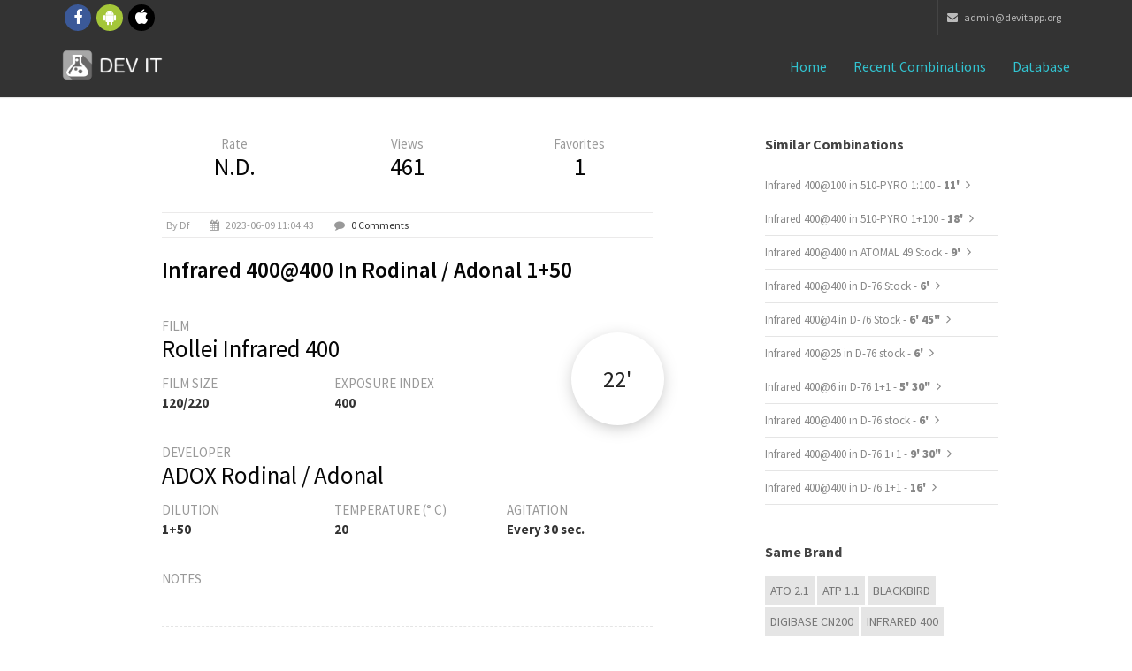

--- FILE ---
content_type: text/html; charset=UTF-8
request_url: https://www.devitapp.org/combinations/detail/20459/Infrared-400%40400-in-Rodinal---Adonal-1%2B50
body_size: 4625
content:

<!DOCTYPE HTML PUBLIC "-//W3C//DTD HTML 4.01 Transitional//EN" "http://www.w3.org/TR/html4/loose.dtd"><html lang="en">
<head>
<meta charset="utf-8">
<meta http-equiv="X-UA-Compatible" content="IE=edge">
<meta name="viewport" content="width=device-width, initial-scale=1">
<meta name="theme-color" content="#101010">
<link rel="icon" sizes="192x192" href="icon-highres.png">
<link rel="shortcut icon" href="/favicon.ico">

        <title>Dev it! - Rollei Infrared 400@400 in ADOX Rodinal / Adonal 1+50</title>

<script
	src="https://ajax.googleapis.com/ajax/libs/angularjs/1.4.7/angular.min.js"></script>

<script>window["_GOOG_TRANS_EXT_VER"] = "1";</script>
<script>window["_GOOG_TRANS_EXT_VER"] = "1";</script>

<!--
<script>
          (function(i,s,o,g,r,a,m){i['GoogleAnalyticsObject']=r;i[r]=i[r]||function(){
          (i[r].q=i[r].q||[]).push(arguments)},i[r].l=1*new Date();a=s.createElement(o),
          m=s.getElementsByTagName(o)[0];a.async=1;a.src=g;m.parentNode.insertBefore(a,m)
          })(window,document,'script','//www.google-analytics.com/analytics.js','ga');

          ga('set', 'anonymizeIp', true)
          ga('create', 'UA-47993909-1', 'auto');
          ga('send', 'pageview');

        </script>

<script>
          (function() {
            var cx = '016607508624725961581:nmlkgp34vyw';
            var gcse = document.createElement('script');
            gcse.type = 'text/javascript';
            gcse.async = true;
            gcse.src = (document.location.protocol == 'https:' ? 'https:' : 'http:') +
                '//cse.google.com/cse.js?cx=' + cx;
            var s = document.getElementsByTagName('script')[0];
            s.parentNode.insertBefore(gcse, s);
          })();
        </script>
-->
<!-- Bootstrap -->
<link href="/bootstrap/css/bootstrap.min.css" rel="stylesheet">
<!-- custom css (blue color by default) -->
<link href="/css/style.css" rel="stylesheet" type="text/css" media="screen">

<!-- font awesome for icons -->
<link href="/font-awesome/css/font-awesome.min.css" rel="stylesheet">
<!-- flex slider css -->
<link href="/css/flexslider.css" rel="stylesheet" type="text/css"
	media="screen">
<!-- animated css  -->
<link href="/css/animate.css" rel="stylesheet" type="text/css"
	media="screen">
<!--Revolution slider css-->
<link href="/rs-plugin/css/settings.css" rel="stylesheet" type="text/css"
	media="screen">
<link href="/css/rev-style.css" rel="stylesheet" type="text/css"
	media="screen">
<!--owl carousel css-->
<link href="/css/owl.carousel.css" rel="stylesheet" type="text/css"
	media="screen">
<link href="/css/owl.theme.css" rel="stylesheet" type="text/css"
	media="screen">
<!--mega menu -->
<link href="/css/yamm.css" rel="stylesheet" type="text/css">
<!--popups css-->
<link href="/css/magnific-popup.css" rel="stylesheet" type="text/css">
<!-- HTML5 Shim and Respond.js IE8 support of HTML5 elements and media queries -->
<!-- WARNING: Respond.js doesn't work if you view the page via file:// -->
<!--[if lt IE 9]>
  <script src="https://oss.maxcdn.com/html5shiv/3.7.2/html5shiv.min.js"></script>
  <script src="https://oss.maxcdn.com/respond/1.4.2/respond.min.js"></script>
<![endif]-->

<link href="/css/devitapp.css" rel="stylesheet" type="text/css" media="screen">

</head>
<body>


	<div class="top-bar-dark">
		<div class="container">
			<div class="row">
				<div class="col-sm-4 hidden-xs">
					<div class="top-bar-socials">
						<a href="https://www.facebook.com/devitapp" target="_blank"
							class="social-icon-sm si-dark si-gray-round si-colored-facebook">
							<i class="fa fa-facebook"></i> <i class="fa fa-facebook"></i>
						</a> <a href="https://play.google.com/store/apps/details?id=it.devit.android&referrer=utm_source%3Dwebsite" target="_blank"
							class="social-icon-sm si-dark si-gray-round si-colored-andriod">
							<i class="fa fa-android"></i> <i class="fa fa-android"></i>
						</a> <a href="https://itunes.apple.com/sb/app/dev-it-darkroom-timer/id1018458471" target="_blank"
							class="social-icon-sm si-dark si-gray-round si-colored-apple">
							<i class="fa fa-apple"></i> <i class="fa fa-apple"></i>
						</a>
					</div>
				</div>
				<div class="col-sm-8 text-right">
					<ul class="list-inline top-dark-right">
						<li class="hidden-sm hidden-xs"><a href="mailto:admin@devitapp.org"><i class="fa fa-envelope"></i>
							admin@devitapp.org</li></a>
					</ul>
				</div>
			</div>
		</div>
	</div>
	<!--top-bar-dark end here-->
	<!--navigation -->
	<!-- Static navbar -->
	<div class="navbar navbar-inverse navbar-static-top yamm sticky"
		role="navigation">

		<div class="container">
			<div class="navbar-header">
				<button type="button" class="navbar-toggle" data-toggle="collapse"
					data-target=".navbar-collapse">
					<span class="sr-only">Toggle navigation</span> <span
						class="icon-bar"></span> <span class="icon-bar"></span> <span
						class="icon-bar"></span>
				</button>
				<a class="navbar-brand" href="/">
				    <img src="/images/icon.png" style="float: left;width: 35px; height: 35px; margin-top: -9px; margin-right: 7px;">
				    <img src="/img/logo-white.png" alt="DEV IT">
				</a>
			</div>
			<div class="navbar-collapse collapse">
				<ul class="nav navbar-nav navbar-right">
					<li class="dropdown active ">
					    <a href="/">Home</i></a>
					</li>
                    <li class="dropdown active ">
                        <a href="/combinations/recents">Recent combinations</a>
                    </li>
                    <li class="dropdown active ">
                        <a href="/combinations/list">Database</a>
                    </li>
                    <!--
                    <li class="dropdown active ">
                        <a href="#" class="dropdown-toggle" data-toggle="dropdown">Mobile Apps <i class="fa fa-angle-down"></i></a>
                        <ul class="dropdown-menu dark-dropdown multi-level" role="menu"
                            aria-labelledby="dropdownMenu">
                            <li><a href="home-parallax.html">iOS</a></li>
                            <li><a href="home-video.html">Android</a></li>
                        </ul>
                    </li>
                    -->
				</ul>
			</div>
			<!--/.nav-collapse -->
		</div>
		<!--container-->
	</div>
	<!--navbar-default-->

	<div class="container">
            
<div class="divide40"></div>

<div class="container">
    <div class="row">
        <div class="col-sm-8 col-md-6 col-md-offset-1">

            <div class="blog-post">

                <div class="row">

                    <div class="col-xs-4" style="text-align: center;">
                        <div style="display: block;">
                            <span>Rate</span>
                        </div>
                        <div style="display: block;">
                            <h3 style="">N.D.</h3>
                        </div>
                    </div>

                    <div class="col-xs-4" style="text-align: center;">
                        <div style="display: block;">
                            <span>Views</span>
                        </div>
                        <div style="display: block;">
                            <h3 style="">461</h3>
                        </div>
                    </div>

                    <div class="col-xs-4" style="text-align: center;">
                        <div style="display: block;">
                            <span>Favorites</span>
                        </div>
                        <div style="display: block;">
                            <h3 style="">1</h3>
                        </div>
                    </div>
                </div>

                <ul class="list-inline post-detail">
                                            <li>by df</li>
                                            <li><i class="fa fa-calendar"></i> 2023-06-09 11:04:43</li>
                    <li><i class="fa fa-comment"></i> <a href="#comments-section">0 Comments</a></li>
                </ul>

                <h2>Infrared 400@400 in Rodinal / Adonal 1+50</h2>

                <div class="time-container-floating shadow_effect1b">
                    <label>22' </label>
                </div>

                <div class="divide20"></div>
                <div class="row">
                    <div class="col-md-12">
                        <span class="col-md-text">FILM</span> <h3>Rollei Infrared 400</h3>
                    </div>
                </div>
                <div class="row">
                    <div class="col-md-4">
                        <span class="col-md-text">FILM SIZE</span> <h6>120/220</h6>
                    </div>
                    <div class="col-md-8">
                        <span class="col-md-text">EXPOSURE INDEX</span> <h6>400</h6>
                    </div>
                </div>
                <div class="divide20"></div>
                <div class="row">
                    <div class="col-md-12">
                        <span class="col-md-text">DEVELOPER</span> <h3>ADOX Rodinal / Adonal</h3>
                    </div>
                </div>
                <div class="row">
                    <div class="col-md-4">
                        <span class="col-md-text">DILUTION</span> <h6>1+50</h6>
                    </div>
                    <div class="col-md-4">
                        <span class="col-md-text">TEMPERATURE (° C)</span> <h6>20</h6>
                    </div>
                    <div class="col-md-4">
                        <span class="col-md-text">AGITATION</span> <h6>Every 30 sec.</h6>
                    </div>
                </div>
                <div class="divide20"></div>
                <div class="row">
                    <div class="col-md-12">
                        <span class="col-md-text">NOTES</span>
                    </div>
                </div>
                <div class="row">
                    <div class="col-md-12">
                        <pre class="notes"></pre>
                    </div>
                </div>
            </div><!--blog post-->
            <div name="comments-section" class="comment-post">
                <h3>0 Comments</h3>

                                    </div><!--comments-->
                <!--
                <div class="divide60"></div>
                <div class="comment-form">
                    <h3>Leave Comment</h3>
                    <div class="form-contact">
                        <form role="form">
                            <div class="form-group">
                                <label for="name">Name</label>
                                <input type="email" class="form-control" id="name" required="">
                            </div>
                            <div class="form-group">
                                <label for="email">Email</label>
                                <input type="password" class="form-control" id="email" required="">
                            </div>
                            <div class="form-group">
                                <label for="message">Comment</label>
                                <textarea class="form-control" rows="7" id="message" required=""></textarea>
                            </div>
                            <button type="submit" class="btn btn-theme-bg btn-lg pull-right">Comment</button>
                        </form>
                    </div>
                </div>
                -->
        </div><!--col-->
        <div class="col-sm-3 col-sm-offset-1">
            <div class="sidebar-box margin40">
                <h4>Similar combinations</h4>
                                    <ul class="list-unstyled cat-list">
                                            <li> <a href="https://www.devitapp.org/combinations/detail/20976/Infrared-400%40100-in-510-PYRO-1-100">Infrared 400@100 in 510-PYRO 1:100 - <b>11' </b></a> <i class="fa fa-angle-right"></i></li>
                                            <li> <a href="https://www.devitapp.org/combinations/detail/23326/Infrared-400%40400-in-510-PYRO-1%2B100">Infrared 400@400 in 510-PYRO 1+100 - <b>18' </b></a> <i class="fa fa-angle-right"></i></li>
                                            <li> <a href="https://www.devitapp.org/combinations/detail/17792/Infrared-400%40400-in-ATOMAL-49-Stock">Infrared 400@400 in ATOMAL 49 Stock - <b>9' </b></a> <i class="fa fa-angle-right"></i></li>
                                            <li> <a href="https://www.devitapp.org/combinations/detail/5062/Infrared-400%40400-in-D-76-Stock">Infrared 400@400 in D-76 Stock - <b>6' </b></a> <i class="fa fa-angle-right"></i></li>
                                            <li> <a href="https://www.devitapp.org/combinations/detail/21192/Infrared-400%404-in-D-76-Stock">Infrared 400@4 in D-76 Stock - <b>6' 45"</b></a> <i class="fa fa-angle-right"></i></li>
                                            <li> <a href="https://www.devitapp.org/combinations/detail/5947/Infrared-400%4025-in-D-76-stock">Infrared 400@25 in D-76 stock - <b>6' </b></a> <i class="fa fa-angle-right"></i></li>
                                            <li> <a href="https://www.devitapp.org/combinations/detail/16217/Infrared-400%406-in-D-76-1%2B1">Infrared 400@6 in D-76 1+1 - <b>5' 30"</b></a> <i class="fa fa-angle-right"></i></li>
                                            <li> <a href="https://www.devitapp.org/combinations/detail/9191/Infrared-400%40400-in-D-76-stock">Infrared 400@400 in D-76 stock - <b>6' </b></a> <i class="fa fa-angle-right"></i></li>
                                            <li> <a href="https://www.devitapp.org/combinations/detail/5290/Infrared-400%40400-in-D-76-1%2B1">Infrared 400@400 in D-76 1+1 - <b>9' 30"</b></a> <i class="fa fa-angle-right"></i></li>
                                            <li> <a href="https://www.devitapp.org/combinations/detail/22864/Infrared-400%40400-in-D-76-1%2B1">Infrared 400@400 in D-76 1+1 - <b>16' </b></a> <i class="fa fa-angle-right"></i></li>
                                    </ul>
                            </div><!--sidebar-box-->
            <div class="sidebar-box margin40">
                <h4>Same brand</h4>
                                    <div class="tag-list">
                                        <a href="/combinations/list?fi=114">ATO 2.1</a>
                                        <a href="/combinations/list?fi=230">ATP 1.1</a>
                                        <a href="/combinations/list?fi=209">Blackbird</a>
                                        <a href="/combinations/list?fi=116">Digibase CN200</a>
                                        <a href="/combinations/list?fi=40">Infrared 400</a>
                                        <a href="/combinations/list?fi=126">Ortho 25</a>
                                        <a href="/combinations/list?fi=229">Ortho Plus</a>
                                        <a href="/combinations/list?fi=30">Pan 25</a>
                                        <a href="/combinations/list?fi=247">Paul & Reinhold 640</a>
                                        <a href="/combinations/list?fi=111">R3</a>
                                        </div>
                                </div><!--sidebar-box-->
            <div class="sidebar-box margin40">
                <h4>Same sensibility</h4>
                                    <div class="tag-list">
                                        <a href="/combinations/list?fi=26">CHS 100</a>
                                        <a href="/combinations/list?fi=46">CHS 100 II</a>
                                        <a href="/combinations/list?fi=24">CHS 25</a>
                                        <a href="/combinations/list?fi=25">CHS 50</a>
                                        <a href="/combinations/list?fi=27">CMS 20</a>
                                        <a href="/combinations/list?fi=60">CMS 20 II</a>
                                        <a href="/combinations/list?fi=220">HR-50</a>
                                        <a href="/combinations/list?fi=110">Pan 25</a>
                                        <a href="/combinations/list?fi=142">Scala</a>
                                        <a href="/combinations/list?fi=47">Silvermax</a>
                                        </div>
                                </div>
</div><!--sidebar-col-->
</div><!--row for blog post-->
</div><!--blog full main container-->        </div>
	<!--latest news and why us container end-->

	<div class="divide60"></div>
	<footer id="footer">
		<div class="container">

			<div class="row">
				<div class="col-md-3 col-sm-6 margin30">
					<div class="footer-col">
						<h3>About Dev it!</h3>
					    <!--
						<p>Lorem ipsum dolor sit amet, consectetur adipiscing elit.
							Integer lorem quam, adipiscing condimentum tristique vel,
							eleifend sed turpis. Pellentesque cursus arcu id magna euismod in
							elementum purus molestie.</p>
						-->
						<ul class="list-inline footer-social">
							<li><a href="https://www.facebook.com/devitapp" target="_blank"
							class="social-icon-sm si-dark si-gray-round si-colored-facebook">
							<i class="fa fa-facebook"></i> <i class="fa fa-facebook"></i>
						</a>  </li>
							<li><a href="https://play.google.com/store/apps/details?id=it.devit.android&referrer=utm_source%3Dwebsite" target="_blank"
							class="social-icon-sm si-dark si-gray-round si-colored-andriod">
							<i class="fa fa-android"></i> <i class="fa fa-android"></i>
						</a></li>
							<li><a href="https://itunes.apple.com/sb/app/dev-it-darkroom-timer/id1018458471" target="_blank"
							class="social-icon-sm si-dark si-gray-round si-colored-apple">
							<i class="fa fa-apple"></i> <i class="fa fa-apple"></i>
						</a></li>
						</ul>
					</div>
				</div>
				<!--footer col-->
				<div class="col-md-3 col-sm-6 margin30">
					<div class="footer-col">
						<h3>Contact</h3>

						<ul class="list-unstyled contact">
							<li><p>
									<strong><i class="fa fa-envelope"></i> Mail Us:</strong> <a
										href="mailto:admin@devitapp.org">admin@devitapp.org</a>
								</p></li>
						</ul>
					</div>
				</div>
				<!--footer col-->
				<div class="col-md-3 col-sm-6 margin30">
				<!--
					<div class="footer-col">
						<h3>Featured Work</h3>
						<ul class="list-inline f2-work">
							<li><a href="portfolio-single.html"><img src="img/img-1.jpg"
									class="img-responsive" alt=""></a></li>
							<li><a href="portfolio-single.html"><img src="img/img-2.jpg"
									class="img-responsive" alt=""></a></li>
							<li><a href="portfolio-single.html"><img src="img/img-3.jpg"
									class="img-responsive" alt=""></a></li>
							<li><a href="portfolio-single.html"><img src="img/img-4.jpg"
									class="img-responsive" alt=""></a></li>
							<li><a href="portfolio-single.html"><img src="img/img-5.jpg"
									class="img-responsive" alt=""></a></li>
							<li><a href="portfolio-single.html"><img src="img/img-6.jpg"
									class="img-responsive" alt=""></a></li>
							<li><a href="portfolio-single.html"><img src="img/img-7.jpg"
									class="img-responsive" alt=""></a></li>
							<li><a href="portfolio-single.html"><img src="img/img-8.jpg"
									class="img-responsive" alt=""></a></li>
							<li><a href="portfolio-single.html"><img src="img/img-9.jpg"
									class="img-responsive" alt=""></a></li>
						</ul>
					</div>
				-->
				</div>
				<!--footer col-->
				<div class="col-md-3 col-sm-6 margin30">
				<!--
					<div class="footer-col">
						<h3>Newsletter</h3>
						<p>Lorem ipsum dolor sit amet, consectetur adipiscing elit.
							Integer lorem quam,</p>
						<form role="form" class="subscribe-form">
							<div class="input-group">
								<input type="text" class="form-control"
									placeholder="Enter email to subscribe"> <span
									class="input-group-btn">
									<button class="btn  btn-theme-dark btn-lg" type="submit">Ok</button>
								</span>
							</div>
						</form>
					</div>
				-->
				</div>
				<!--footer col-->

			</div>
			<!--
			<div class="row">
				<div class="col-md-12 text-center">
					<div class="footer-btm">
						<span>&copy;2014. Theme by Design_mylife</span>
					</div>
				</div>
			</div>
			-->
		</div>
	</footer>
	<!--default footer end here-->
	<!--scripts and plugins -->
	<!--must need plugin jquery-->
	<script src="/js/jquery.min.js"></script>
	<script src="/js/jquery-migrate.min.js"></script>
	<!--bootstrap js plugin-->
	<script src="/bootstrap/js/bootstrap.min.js" type="text/javascript"></script>
	<!--easing plugin for smooth scroll-->
	<script src="/js/jquery.easing.1.3.min.js" type="text/javascript"></script>
	<!--sticky header-->
	<script src="/js/jquery.sticky.js" type="text/javascript"></script>
	<!--flex slider plugin-->
	<script src="/js/jquery.flexslider-min.js" type="text/javascript"></script>
	<!--parallax background plugin-->
	<script src="/js/jquery.stellar.min.js" type="text/javascript"></script>


	<!--digit countdown plugin-->
	<script src="/js/waypoints.min.js"></script>
	<!--digit countdown plugin-->
	<script src="/js/jquery.counterup.min.js" type="text/javascript"></script>
	<!--on scroll animation-->
	<script src="/js/wow.min.js" type="text/javascript"></script>
	<!--owl carousel slider-->
	<script src="/js/owl.carousel.min.js" type="text/javascript"></script>
	<!--popup js-->
	<script src="/js/jquery.magnific-popup.min.js" type="text/javascript"></script>
	<!--you tube player-->
	<script src="/js/jquery.mb.YTPlayer.min.js" type="text/javascript"></script>


	<!--customizable plugin edit according to your needs-->
	<script src="/js/custom.js" type="text/javascript"></script>
	<!--revolution slider plugins-->
	<script src="/rs-plugin/js/jquery.themepunch.tools.min.js"
		type="text/javascript"></script>
	<script src="/rs-plugin/js/jquery.themepunch.revolution.min.js"
		type="text/javascript"></script>
	<script src="/js/revolution-custom.js" type="text/javascript"></script>
	<script src="/js/masonry.pkgd.min.js" type="text/javascript"></script>
	<script src="/js/jquery.masonry.min.js" type="text/javascript"></script>
	<script src="/js/masonary-custom.js" type="text/javascript"></script>
</body>
</html>

--- FILE ---
content_type: application/javascript
request_url: https://www.devitapp.org/js/revolution-custom.js
body_size: 801
content:
/*
 * Revolution custom js file
 * Author: Design_mylife
 * 
 */

//full width slider


jQuery(document).ready(function () {

    revapi = jQuery('.tp-banner').revolution(
            {
                delay: 6000,
                startwidth: 1170,
                startheight: 600,
                hideThumbs: 10,
                fullWidth: "on",
                forceFullWidth: "on",
                navigationStyle: "preview4"
            });

});	//ready

jQuery(document).ready(function () {

    revapi = jQuery('.tp-banner-boxed').revolution(
            {
                delay: 6000,
                startwidth: 1170,
                startheight: 500,
                hideThumbs: 10,
                navigationStyle: "preview4"
            });

});



jQuery(document).ready(function () {

    revapi = jQuery('.tp-fullscreen-banner').revolution(
            {
                delay: 15000,
                startwidth: 1170,
                startheight: 500,
                hideThumbs: 10,
                fullWidth: "off",
                fullScreen: "on",
                fullScreenOffsetContainer: "",
                navigationStyle: "preview5"

            });

});	//ready


//ken burns effect


jQuery(document).ready(function () {

    revapi = jQuery('.ken-burns-banner').revolution(
            {
                dottedOverlay: "none",
                delay: 16000,
                startwidth: 1140,
                startheight: 700,
                hideThumbs: 200,
                thumbWidth: 100,
                thumbHeight: 50,
                thumbAmount: 5,
                navigationType: "bullet",
                navigationArrows: "solo",
                navigationStyle: "preview4",
                touchenabled: "on",
                onHoverStop: "on",
                swipe_velocity: 0.7,
                swipe_min_touches: 1,
                swipe_max_touches: 1,
                drag_block_vertical: false,
                parallax: "mouse",
                parallaxBgFreeze: "on",
                parallaxLevels: [7, 4, 3, 2, 5, 4, 3, 2, 1, 0],
                keyboardNavigation: "off",
                navigationHAlign: "center",
                navigationVAlign: "bottom",
                navigationHOffset: 0,
                navigationVOffset: 20,
                soloArrowLeftHalign: "left",
                soloArrowLeftValign: "center",
                soloArrowLeftHOffset: 20,
                soloArrowLeftVOffset: 0,
                soloArrowRightHalign: "right",
                soloArrowRightValign: "center",
                soloArrowRightHOffset: 20,
                soloArrowRightVOffset: 0,
                shadow: 0,
                fullWidth: "off",
                fullScreen: "on",
                spinner: "spinner4",
                stopLoop: "off",
                stopAfterLoops: -1,
                stopAtSlide: -1,
                shuffle: "off",
                autoHeight: "off",
                forceFullWidth: "off",
                hideThumbsOnMobile: "off",
                hideNavDelayOnMobile: 1500,
                hideBulletsOnMobile: "off",
                hideArrowsOnMobile: "off",
                hideThumbsUnderResolution: 0,
                hideSliderAtLimit: 0,
                hideCaptionAtLimit: 0,
                hideAllCaptionAtLilmit: 0,
                startWithSlide: 0
            });

});	//ready



//vertical slider
jQuery(document).ready(function () {
    jQuery('.tp-banner-vertical').show().revolution(
            {
                dottedOverlay: "none",
                delay: 9000,
                startwidth: 1170,
                startheight: 500,
                hideThumbs: 200,
                thumbWidth: 100,
                thumbHeight: 50,
                thumbAmount: 5,
                navigationType: "none",
                navigationArrows: "solo",
                navigationStyle: "preview1",
                touchenabled: "on",
                onHoverStop: "on",
                swipe_velocity: 0.7,
                swipe_min_touches: 1,
                swipe_max_touches: 1,
                drag_block_vertical: false,
                keyboardNavigation: "on",
                navigationHAlign: "center",
                navigationVAlign: "bottom",
                navigationHOffset: 0,
                navigationVOffset: 20,
                soloArrowLeftHalign: "left",
                soloArrowLeftValign: "center",
                soloArrowLeftHOffset: 20,
                soloArrowLeftVOffset: 0,
                soloArrowRightHalign: "right",
                soloArrowRightValign: "center",
                soloArrowRightHOffset: 20,
                soloArrowRightVOffset: 0,
                shadow: 0,
                fullWidth: "on",
                fullScreen: "off",
                spinner: "spinner0",
                stopLoop: "off",
                stopAfterLoops: -1,
                stopAtSlide: -1,
                shuffle: "off",
                autoHeight: "off",     forceFullWidth: "on",
                hideThumbsOnMobile: "off",
                hideNavDelayOnMobile: 1500,
                hideBulletsOnMobile: "off",
                hideArrowsOnMobile: "off",
                hideThumbsUnderResolution: 0,
                hideSliderAtLimit: 0,
                hideCaptionAtLimit: 0,
                hideAllCaptionAtLilmit: 0,
                startWithSlide: 0
            });




});	//ready